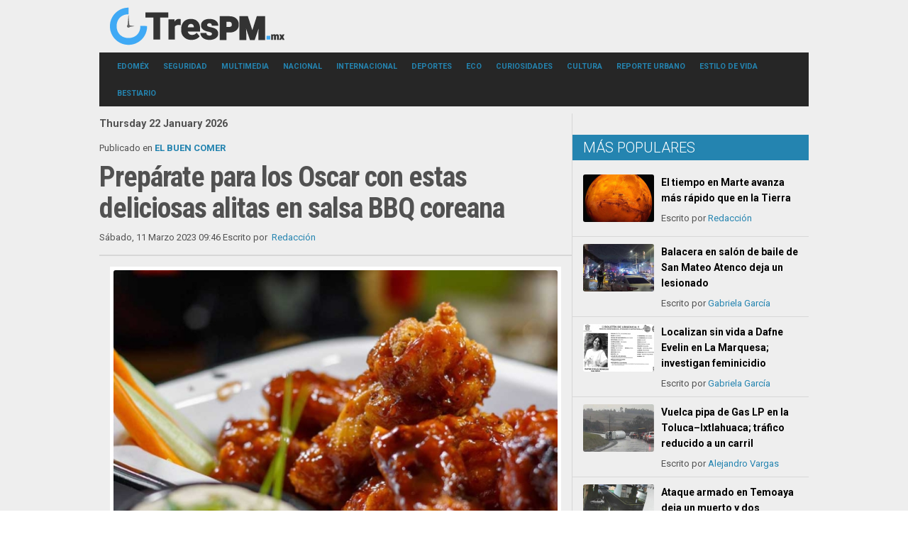

--- FILE ---
content_type: text/html; charset=utf-8
request_url: https://www.trespm.mx/estilo-de-vida/el-buen-comer/preparate-para-los-oscar-con-estas-deliciosas-alitas-en-salsa-bbq-coreana
body_size: 8487
content:
<!DOCTYPE html>
<!--[if lte IE 6]><html class="isIE6 lt-ie9" lang="es-es" dir="ltr"><![endif]-->
<!--[if IE 7]><html class="isIE7 lt-ie9" lang="es-es" dir="ltr"><![endif]-->
<!--[if IE 8]><html class="ieIE8 lt-ie9" lang="es-es" dir="ltr"> <![endif]-->
<!--[if IE 9]><html class="isIE9" lang="es-es" dir="ltr" prefix="og: http://ogp.me/ns#"><![endif]-->
<!--[if gt IE 8]><!--> <html class="no-js" lang="es-es" dir="ltr" prefix="og: http://ogp.me/ns#"> <!--<![endif]-->
	<head>
		<script data-ad-client="ca-pub-2047061386625243" async src="https://pagead2.googlesyndication.com/pagead/js/adsbygoogle.js"></script>
<!-- Global site tag (gtag.js) - Google Analytics -->
<script async src="https://www.googletagmanager.com/gtag/js?id=UA-65322600-2"></script>
<script>
  window.dataLayer = window.dataLayer || [];
  function gtag(){dataLayer.push(arguments);}
  gtag('js', new Date());

  gtag('config', 'UA-65322600-2');
</script>
<meta name="google-site-verification" content="HQkEmDfWLMF3mXIUBWLfRKwQCLQVjanl7-ipoTPwFgM" />
<link rel="icon" href="/./favicon.ico">

		<meta charset="utf-8" />
	<base href="https://www.trespm.mx/estilo-de-vida/el-buen-comer/preparate-para-los-oscar-con-estas-deliciosas-alitas-en-salsa-bbq-coreana" />
	<meta http-equiv="X-UA-Compatible" content="IE=edge,chrome=1" />
	<meta http-equiv="imagetoolbar" content="false" />
	<meta name="keywords" content="snacks,el buen comer" />
	<meta name="robots" content="max-image-preview:large" />
	<meta property="og:url" content="https://www.trespm.mx/estilo-de-vida/el-buen-comer/preparate-para-los-oscar-con-estas-deliciosas-alitas-en-salsa-bbq-coreana" />
	<meta property="og:type" content="article" />
	<meta property="og:title" content="Prepárate para los Oscar con estas deliciosas alitas en salsa BBQ coreana" />
	<meta property="og:description" content="Estas alitas quedan bastante ricas pues combinan a la perfección el sabor dulce y el picante. Este próximo domingo se llevará acabo la entrega de los premios Oscar 2023 a lo mejor del cine y si ya te estás preparando para disfrutar de la ceremonia acompañado de deliciosos botanas y bebidas, tenemos..." />
	<meta property="og:image" content="https://www.trespm.mx/media/k2/items/cache/278d3749f7548a1694ec5b52c00cdacb_XL.jpg" />
	<meta name="image" content="https://www.trespm.mx/media/k2/items/cache/278d3749f7548a1694ec5b52c00cdacb_XL.jpg" />
	<meta name="twitter:card" content="summary_large_image" />
	<meta name="twitter:site" content="@trespm" />
	<meta name="twitter:title" content="Prepárate para los Oscar con estas deliciosas alitas en salsa BBQ coreana" />
	<meta name="twitter:description" content="Estas alitas quedan bastante ricas pues combinan a la perfección el sabor dulce y el picante. Este próximo domingo se llevará acabo la entrega de los premios Oscar 2023 a lo mejor del cine y si ya te..." />
	<meta name="twitter:image" content="https://www.trespm.mx/media/k2/items/cache/278d3749f7548a1694ec5b52c00cdacb_XL.jpg" />
	<meta name="twitter:image:alt" content="Prepárate para los Oscar con estas deliciosas alitas en salsa BBQ coreana" />
	<meta name="viewport" content="width=device-width, user-scalable=0, initial-scale=1.0" />
	<meta name="apple-mobile-web-app-capable" content="yes" />
	<meta name="distribution" content="global" />
	<meta name="designer" content="Contacto - https://www.trespm.mx/directorio" />
	<meta name="copyright" content="Copyright (c) 2000 - 2026 TresPM" />
	<meta name="description" content="Estas alitas quedan bastante ricas pues combinan a la perfección el sabor dulce y el picante. Este próximo domingo se llevará acabo la entrega de los..." />
	<title>Prepárate para los Oscar con estas deliciosas alitas en salsa BBQ coreana</title>
	<link href="/estilo-de-vida/el-buen-comer/preparate-para-los-oscar-con-estas-deliciosas-alitas-en-salsa-bbq-coreana" rel="canonical" />
	<link href="/templates/takai/includes/images/ios/icon.png" rel="apple-touch-icon" />
	<link href="/templates/takai/includes/images/ios/icon-72.png" rel="apple-touch-icon" sizes="72x72" />
	<link href="/templates/takai/includes/images/ios/icon@2x.png" rel="apple-touch-icon" sizes="114x114" />
	<link href="/templates/takai/includes/images/ios/icon-72@2x.png" rel="apple-touch-icon" sizes="144x144" />
	<link href="/favicon.ico" rel="shortcut icon" type="image/vnd.microsoft.icon" />
	<link href="https://cdnjs.cloudflare.com/ajax/libs/magnific-popup.js/1.1.0/magnific-popup.min.css" rel="stylesheet" />
	<link href="https://cdnjs.cloudflare.com/ajax/libs/simple-line-icons/2.4.1/css/simple-line-icons.min.css" rel="stylesheet" />
	<link href="/templates/takai/css/k2.css?v=2.14" rel="stylesheet" />
	<link href="//fonts.googleapis.com/css?family=Open Sans:300,regular,500,600,700,800,300italic,italic,500italic,600italic,700italic,800italic|Roboto:100,100italic,300,300italic,regular,italic,500,500italic,700,700italic,900,900italic|Roboto Condensed:300,300italic,regular,italic,700,700italic&amp;subset=latin,latin-ext,cyrillic,cyrillic-ext,greek,greek-ext,khmer,vietnamese" rel="stylesheet" />
	<link href="/templates/takai/css/template.css" rel="stylesheet" />
	<link href="/templates/takai/css/custom.css" rel="stylesheet" />
	<style>

                        /* K2 - Magnific Popup Overrides */
                        .mfp-iframe-holder {padding:10px;}
                        .mfp-iframe-holder .mfp-content {max-width:100%;width:100%;height:100%;}
                        .mfp-iframe-scaler iframe {background:#fff;padding:10px;box-sizing:border-box;box-shadow:none;}
                    
	</style>
	<script src="/media/jui/js/jquery.min.js?9e7e06d38b71aa21b6a1087af6d08f17"></script>
	<script src="/media/jui/js/jquery-noconflict.js?9e7e06d38b71aa21b6a1087af6d08f17"></script>
	<script src="/media/jui/js/jquery-migrate.min.js?9e7e06d38b71aa21b6a1087af6d08f17"></script>
	<script src="https://cdnjs.cloudflare.com/ajax/libs/magnific-popup.js/1.1.0/jquery.magnific-popup.min.js"></script>
	<script src="/media/k2/assets/js/k2.frontend.js?v=2.14&sitepath=/"></script>
	<script src="/templates/takai/js/behaviour.js"></script>
	<script src="/templates/takai/js/custom.js"></script>
	<script src="/media/jui/js/bootstrap.min.js?9e7e06d38b71aa21b6a1087af6d08f17"></script>
	<script type="application/x-k2-headers">
{"Last-Modified": "Sat, 11 Mar 2023 15:46:28 GMT", "ETag": "985ad6eeb92c7df9bbd4e392b61ca208"}
	</script>
	<script type="application/ld+json">

                {
                    "@context": "https://schema.org",
                    "@type": "NewsArticle",
                    "mainEntityOfPage": {
                        "@type": "WebPage",
                        "@id": "https://www.trespm.mx/estilo-de-vida/el-buen-comer/preparate-para-los-oscar-con-estas-deliciosas-alitas-en-salsa-bbq-coreana"
                    },
                    "url": "https://www.trespm.mx/estilo-de-vida/el-buen-comer/preparate-para-los-oscar-con-estas-deliciosas-alitas-en-salsa-bbq-coreana",
                    "headline": "Prepárate para los Oscar con estas deliciosas alitas en salsa BBQ coreana",
                    "image": [
                        "https://www.trespm.mx/media/k2/items/cache/278d3749f7548a1694ec5b52c00cdacb_XL.jpg",
                        "https://www.trespm.mx/media/k2/items/cache/278d3749f7548a1694ec5b52c00cdacb_L.jpg",
                        "https://www.trespm.mx/media/k2/items/cache/278d3749f7548a1694ec5b52c00cdacb_M.jpg",
                        "https://www.trespm.mx/media/k2/items/cache/278d3749f7548a1694ec5b52c00cdacb_S.jpg",
                        "https://www.trespm.mx/media/k2/items/cache/278d3749f7548a1694ec5b52c00cdacb_XS.jpg",
                        "https://www.trespm.mx/media/k2/items/cache/278d3749f7548a1694ec5b52c00cdacb_Generic.jpg"
                    ],
                    "datePublished": "2023-03-11T09:46:28-06:00",
                    "dateModified": "2023-03-11T09:46:28-06:00",
                    "author": {
                        "@type": "Person",
                        "name": "Redacción",
                        "url": "https://www.trespm.mx/estilo-de-vida/el-buen-comer/author/593-redaccion"
                    },
                    "publisher": {
                        "@type": "Organization",
                        "name": "Tres PM | Noticias",
                        "url": "https://www.trespm.mx/",
                        "logo": {
                            "@type": "ImageObject",
                            "name": "Tres PM | Noticias",
                            "width": "",
                            "height": "",
                            "url": "https://www.trespm.mx/"
                        }
                    },
                    "articleSection": "https://www.trespm.mx/estilo-de-vida/el-buen-comer",
                    "keywords": "snacks,el buen comer",
                    "description": "Estas alitas quedan bastante ricas pues combinan a la perfección el sabor dulce y el picante.",
                    "articleBody": "Estas alitas quedan bastante ricas pues combinan a la perfección el sabor dulce y el picante. Este próximo domingo se llevará acabo la entrega de los premios Oscar 2023 a lo mejor del cine y si ya te estás preparando para disfrutar de la ceremonia acompañado de deliciosos botanas y bebidas, tenemos una receta que de seguro te va a encantar para complementar tu tarde, estamos hablando de unas deliciosas alitas fritas bañadas en salsa barbecue coreana. La salsa barbecue coreana es la mezcla perfecta entre los toques picantes y dulces, para preparar esta receta necesitaremos hacer uso de una salsa asiática picante para darle ese sabor especial. Puedes preparar esta salsa barbecue con salsa sambal oelek o con salsa gochujang, siendo esta última la ideal para la receta, ya que proviene de la cocina coreana. Alitas en salsa BBQ coreana Ingredientes 12 Alitas de pollo Fécula de maíz Aceite vegetal Para la salsa 1 diente de Ajo 1 cucharadita de Ajonjolí 1/2 cucharada de Sal 2 cucharaditas de Azúcar moreno 2 Cebolletas 2 cucharadas de Salsa de soya 2 cucharadita de Aceite de sésamo 2 cucharadas de Agua 2 cucharadas de Mirin 1 cucharada de Salsa gochujang Deberás comenzar licuando el ajo con el ajonjolí, la parte blanca de la cebolletas, la sal y el azúcar hasta formar una pasta uniforme, lo mejor es hacer este paso en un procesador de alimentos para que la mezcla quede bien triturada, después integra el mirin, la salsa de soya, el agua, el aceite de ajonjolí y la salsa gochujang, revuelve muy bien y deja reposar de 2 horas a 1 día. Para preparar las alitas limpia muy bien la piel del pollo y después cubre con un poco de fécula de maíz, fríe en suficiente aceite para cubrirlas y que esté bien caliente, hasta que las alitas queden doradas y crujientes por fuera. Después en un sartén a fuego medio agrega un par de cucharadas de la salsa que preparaste e integra tus alitas, saltea por unos minutos para que se bañen muy bien y la salsa tome una consistencia espesa, sirve y disfruta. Fuente: gastrolabweb"
                }
                
	</script>
	<script>
jQuery(function($){ initTooltips(); $("body").on("subform-row-add", initTooltips); function initTooltips (event, container) { container = container || document;$(container).find(".hasTooltip").tooltip({"html": true,"container": "body"});} });
	</script>

		
	<!--[if lt IE 9]>
	<script src="//cdnjs.cloudflare.com/ajax/libs/html5shiv/3.6.2/html5shiv.js"></script>
	<![endif]-->

	<!-- Google Analytics -->
	<script type="text/javascript">
		var _gaq = _gaq || [];
		_gaq.push(['_setAccount', 'UA-65322600-2']);
		_gaq.push(['_trackPageview']);

		(function() {
			var ga = document.createElement('script'); ga.type = 'text/javascript'; ga.async = true;
			ga.src = ('https:' == document.location.protocol ? 'https://ssl' : 'http://www') + '.google-analytics.com/ga.js';
			var s = document.getElementsByTagName('script')[0]; s.parentNode.insertBefore(ga, s);
		})();
	</script>
	
	</head>

	<body id="com_k2" class="viewIsItem idIs32378 itemIdIs164">
						<header class="row">

				<div id="system-message-container">
	</div>


				
				<div class="column small-12 large-3 LogoArea">
					<h1 id="Logo">
						<a href="/" title="Tres Pm">
														<img src="/images/Logos/logo3pmx.png" alt="Tres Pm" />
							<span class="hidden">Tres Pm</span>
													</a>
					</h1>
				</div>
				<div class="column large-9">
					
				</div>

				<div class="clr"></div>

								<a class="menuToggler hide-on-large show-on-small" href="#"></a>
				<nav class="column small-10 large-12 MenuArea" id="mainNavigation">
					<div class="menuWrapper">
						<span class="menuCloseButton"></span>
						
		<div class="module column small-12 large-12 horizontal-menu">

			
			<div class="moduleContent">
					<ul class="nav menu mod-list">
<li class="item-117 deeper parent"><a href="/edomex" >EDOMÉX</a><ul class="nav-child unstyled small"><li class="item-135"><a href="/edomex/valle-de-mexico" >VALLE DE MÉXICO</a></li></ul></li><li class="item-123"><a href="/seguridad" >SEGURIDAD</a></li><li class="item-130 deeper parent"><a href="/multimedia" >MULTIMEDIA</a><ul class="nav-child unstyled small"><li class="item-159"><a href="/multimedia/foto" >FOTO+</a></li><li class="item-160"><a href="/multimedia/video" >VIDEO+</a></li></ul></li><li class="item-125"><a href="/nacional" >NACIONAL</a></li><li class="item-202"><a href="/internacional" >INTERNACIONAL</a></li><li class="item-118"><a href="/deportes" >DEPORTES</a></li><li class="item-122 deeper parent"><a href="/eco" >ECO</a><ul class="nav-child unstyled small"><li class="item-200"><a href="/eco/medio-ambiente" >MEDIO AMBIENTE</a></li><li class="item-157"><a href="/eco/vida-salvaje" >VIDA SALVAJE</a></li><li class="item-158"><a href="/eco/pet-s" >PET'S</a></li></ul></li><li class="item-124 deeper parent"><a href="/curiosidades" >CURIOSIDADES</a><ul class="nav-child unstyled small"><li class="item-121"><a href="/curiosidades/tecnologia" >TECNOLOGÍA</a></li></ul></li><li class="item-120"><a href="/cultura" >CULTURA</a></li><li class="item-161"><a href="/reporte-urbano" >REPORTE URBANO</a></li><li class="item-163 active deeper parent"><a href="/estilo-de-vida" >ESTILO DE VIDA</a><ul class="nav-child unstyled small"><li class="item-164 current active"><a href="/estilo-de-vida/el-buen-comer" >EL BUEN COMER</a></li><li class="item-165"><a href="/estilo-de-vida/viajando" >VIAJANDO</a></li><li class="item-162"><a href="/estilo-de-vida/salud-y-bienestar" >SALUD Y BIENESTAR</a></li></ul></li><li class="item-127"><a href="/bestiario" >BESTIARIO</a></li></ul>
			</div>

		</div>
	
					</div>
				</nav>
				
				<div class="clr"></div>

				
							</header>

			<div class="row">

				<section id="content" class="column small-12 large-8">
										<div class="column small-12  large-12 itemlistColumn layoutGrid">

												<div class="breadcrumbs">
							
<div id="k2ModuleBox134" class="k2CustomCodeBlock">
	<div class="fecha show-on-small" style="margin: -15px 0 5px !important;">
 Thursday 22 January 2026</div></div>

						</div>
																		 

<!-- Start K2 Item Layout -->
<span id="startOfPageId32378"></span>

<div id="k2Container" class="itemView">

	<!-- Plugins: BeforeDisplay -->
	
	<!-- K2 Plugins: K2BeforeDisplay -->
	
	<div class="itemHeader">

				<!-- Item category -->
		<div class="itemCategory isFontIstok">
			<span>Publicado en</span>
			<a href="/estilo-de-vida/el-buen-comer">EL BUEN COMER</a>
		</div>
		
	  	  <!-- Item title -->
	  <h2 class="itemTitle">
			
	  	Prepárate para los Oscar con estas deliciosas alitas en salsa BBQ coreana
	  	
	  </h2>
	  
					<!-- Date created -->
			<span class="itemDateCreated isFontIstok">
				Sábado, 11 Marzo 2023 09:46			</span>
		
					<!-- Item Author -->
			<span class="itemAuthor isFontIstok">
				Escrito por&nbsp;
								<a rel="author" href="/estilo-de-vida/el-buen-comer/author/593-redaccion">Redacción</a>
							</span>
		  </div>

  <!-- Plugins: AfterDisplayTitle -->
  
  <!-- K2 Plugins: K2AfterDisplayTitle -->
  
	  <div class="itemToolbar isFontIstok">
		<ul>
			
			
			
			
			
			
					</ul>
		<div class="clr"></div>
  </div>
	
  <div class="itemBody">

	  <!-- Plugins: BeforeDisplayContent -->
	  
	  <!-- K2 Plugins: K2BeforeDisplayContent -->
	  
	  	  <!-- Item Image -->
	  <div class="itemImageBlock isFontIstok">
		  <span class="itemImage">
		  	<a data-k2-modal="image" href="/media/k2/items/cache/278d3749f7548a1694ec5b52c00cdacb_XL.jpg" title="Clic para vista previa de la imagen">
		  		<img src="/media/k2/items/cache/278d3749f7548a1694ec5b52c00cdacb_XL.jpg" alt="Prepárate para los Oscar con estas deliciosas alitas en salsa BBQ coreana" style="width:700px; height:auto;" />
		  	</a>
		  </span>

		  
		  
		  <div class="clr"></div>
		  		  
	  </div>
	  	  <script async src="https://pagead2.googlesyndication.com/pagead/js/adsbygoogle.js"></script>
	  <!-- Leader Note -->
	  <ins class="adsbygoogle"
		   style="display:block;width:300px;height:250px;margin:0 auto 16px auto;"
		   data-ad-client="ca-pub-2047061386625243"
		   data-ad-slot="9183960883"></ins>
	  <script>
		  (adsbygoogle = window.adsbygoogle || []).push({});
	  </script>

					
								<!-- Posicion Video -->
	     <!-- Fin Video -->
				<!-- Item fulltext -->
		<div class="itemFullText">
			<p>Este próximo domingo se llevará acabo la entrega de los premios Oscar 2023 a lo mejor del cine y si ya te estás preparando para disfrutar de la ceremonia acompañado de deliciosos botanas y bebidas, tenemos una receta que de seguro te va a encantar para complementar tu tarde, estamos hablando de unas deliciosas alitas fritas bañadas en salsa barbecue coreana.</p>
<p>La salsa barbecue coreana es la mezcla perfecta entre los toques picantes y dulces, para preparar esta receta necesitaremos hacer uso de una salsa asiática picante para darle ese sabor especial. Puedes preparar esta salsa barbecue con salsa sambal oelek o con salsa gochujang, siendo esta última la ideal para la receta, ya que proviene de la cocina coreana.</p>
<p><strong>Alitas en salsa BBQ coreana</strong></p>
<p><strong>Ingredientes</strong></p>
<ul>
<li><strong>12 Alitas de pollo</strong></li>
<li><strong>Fécula de maíz </strong></li>
<li><strong>Aceite vegetal</strong></li>
</ul>
<p><img src="https://www.trespm.mx/images/Imagenes/2023/MARZO-2023/11032023/alitas1-11032023.jpg" alt="" /></p>
<p><strong>Para la salsa</strong></p>
<ul>
<li><strong>1 diente de Ajo</strong></li>
<li><strong>1 cucharadita de Ajonjolí</strong></li>
<li><strong>1/2 cucharada de Sal</strong></li>
<li><strong>2 cucharaditas de Azúcar moreno</strong></li>
<li><strong>2 Cebolletas</strong></li>
<li><strong>2 cucharadas de Salsa de soya</strong></li>
<li><strong>2 cucharadita de Aceite de sésamo</strong></li>
<li><strong>2 cucharadas de Agua</strong></li>
<li><strong>2 cucharadas de Mirin</strong></li>
<li><strong>1 cucharada de Salsa gochujang</strong></li>
</ul>
<p>Deberás comenzar licuando el ajo con el ajonjolí, la parte blanca de la cebolletas, la sal y el azúcar hasta formar una pasta uniforme, lo mejor es hacer este paso en un procesador de alimentos para que la mezcla quede bien triturada, después integra el mirin, la salsa de soya, el agua, el aceite de ajonjolí y la salsa gochujang, revuelve muy bien y deja reposar de 2 horas a 1 día.</p>
<p>Para preparar las alitas limpia muy bien la piel del pollo y después cubre con un poco de fécula de maíz, fríe en suficiente aceite para cubrirlas y que esté bien caliente, hasta que las alitas queden doradas y crujientes por fuera. Después en un sartén a fuego medio agrega un par de cucharadas de la salsa que preparaste e integra tus alitas, saltea por unos minutos para que se bañen muy bien y la salsa tome una consistencia espesa, sirve y disfruta.</p>
<p><strong>Fuente:&nbsp;gastrolabweb</strong></p>			<script async src="https://pagead2.googlesyndication.com/pagead/js/adsbygoogle.js"></script>
            <!-- Artículo -->
            <ins class="adsbygoogle"
                 style="display:block"
                 data-ad-client="ca-pub-2047061386625243"
                 data-ad-slot="4865374095"
                 data-ad-format="auto"
                 data-full-width-responsive="true"></ins>
            <script>
                 (adsbygoogle = window.adsbygoogle || []).push({});
            </script>
		</div>
		
	    
    
    
    
    
    
    
    

    
    
    
    
    
    
    
    
    

	<div class="clr"></div>

	
	<div class="clr"></div>

	  <!-- Plugins: AfterDisplayContent -->
	  
	  <!-- K2 Plugins: K2AfterDisplayContent -->
	  
	  <div class="clr"></div>
  </div>

				<div class="lowerItemToolbar isFontIstok">
			
			
						<!-- Social sharing -->
			<div class="itemSocialSharing">

								<!-- Twitter Button -->
				<div class="itemTwitterButton">
					<a href="https://twitter.com/share" class="twitter-share-button" data-count="horizontal" data-via="trespm">Tweet</a><script type="text/javascript" src="//platform.twitter.com/widgets.js"></script>
				</div>
				
								<!-- Facebook Button -->
				<div class="itemFacebookButton">
					<div id="fb-root"></div>
					<script type="text/javascript">
						(function(d, s, id) {
						  var js, fjs = d.getElementsByTagName(s)[0];
						  if (d.getElementById(id)) {return;}
						  js = d.createElement(s); js.id = id;
						  js.src = "//connect.facebook.net/es_LA/all.js#appId=177111755694317&xfbml=1";
						  fjs.parentNode.insertBefore(js, fjs);
						}(document, 'script', 'facebook-jssdk'));
					</script>
					<div class="fb-like" data-send="false" data-width="200" data-show-faces="false" data-layout="button_count"></div>
					<div class="fb-share-button" data-send="false" data-width="200" data-show-faces="false" data-layout="button"></div>
				</div>
				<div class="itemWhatsAppButton">
										<div class="fb-like">
						<a href="https://api.whatsapp.com/send?text=Prepárate para los Oscar con estas deliciosas alitas en salsa BBQ coreana - https%3A%2F%2Fwww.trespm.mx%2Festilo-de-vida%2Fel-buen-comer%2Fpreparate-para-los-oscar-con-estas-deliciosas-alitas-en-salsa-bbq-coreana" target="_blank">WhatsApp</a>
					</div>
				</div>
				
				

				
				<div class="clr"></div>
			</div>
			
		</div>
	
	<div class="clr"></div>

		<!-- Item tags -->
	<div class="itemTagsBlock isFontIstok">
		<span>Etiquetado como</span>
		<ul class="itemTags">
				<li><a href="/estilo-de-vida/el-buen-comer/tag/snacks">snacks</a></li>
				<li><a href="/estilo-de-vida/el-buen-comer/tag/el+buen+comer">el buen comer</a></li>
				</ul>
		<div class="clr"></div>
	</div>
	
	<div class="clr"></div>

	  <!-- Item navigation -->
  <div class="itemNavigation isFontIstok">
  	<span class="itemNavigationTitle">Más en esta categoría:</span>
				<a class="itemPrevious" href="/estilo-de-vida/el-buen-comer/cafe-la-milla-reposteria-francesa-con-cafe-de-chiapas-en-cdmx">
			&laquo; Café La Milla: repostería francesa con café de Chiapas en CDMX		</a>
		
				<a class="itemNext" href="/estilo-de-vida/el-buen-comer/estuvo-bueno-el-fieston-5-lugares-para-curar-la-cruda-en-cdmx">
			¡Estuvo bueno el fiestón! 5 lugares para curar la cruda en CDMX &raquo;
		</a>
		  </div>
    



  
  
	
    <!-- Related items by tag -->
	<div class="small-12 large-6 itemRelated itemLists isFontIstok ">
		<h3>Artículos relacionados (por etiqueta)</h3>
		<ul>
						<li class="even">

								<a class="itemRelTitle" href="/estilo-de-vida/el-buen-comer/historia-del-gaspacho-la-fresca-joya-moreliana">Historia del gaspacho, la fresca joya moreliana</a>
				
				
				
				
				
				
				
							</li>
						<li class="odd">

								<a class="itemRelTitle" href="/estilo-de-vida/el-buen-comer/somsaa-wine-tea-room-ofrece-un-menu-especial-para-celebrar-el-ano-nuevo-chino">Somsaa Wine &amp; Tea Room ofrece un menú especial para celebrar el Año Nuevo Chino</a>
				
				
				
				
				
				
				
							</li>
						<li class="even">

								<a class="itemRelTitle" href="/estilo-de-vida/el-buen-comer/platillos-que-no-pueden-faltar-para-celebra-el-ano-nuevo-chino">Platillos que no pueden faltar para celebra el Año Nuevo Chino</a>
				
				
				
				
				
				
				
							</li>
						<li class="odd">

								<a class="itemRelTitle" href="/estilo-de-vida/el-buen-comer/casa-benell-cdmx-desayunos-norestenses-todo-el-dia">Casa Benell CDMX: desayunos norestenses todo el día</a>
				
				
				
				
				
				
				
							</li>
						<li class="even">

								<a class="itemRelTitle" href="/estilo-de-vida/el-buen-comer/momiji-cafe-en-cdmx-es-un-sueno-hecho-realidad">Momiji Café en CDMX es un sueño hecho realidad</a>
				
				
				
				
				
				
				
							</li>
					</ul>
		<div class="clr"></div>
	</div>
	
	<div class="clr"></div>

	








  
	


  <!-- Plugins: AfterDisplay -->
  
  <!-- K2 Plugins: K2AfterDisplay -->
  
  
  
		<div class="itemBackToTop isFontIstok">
		<a class="k2Anchor" href="/estilo-de-vida/el-buen-comer/preparate-para-los-oscar-con-estas-deliciosas-alitas-en-salsa-bbq-coreana#startOfPageId32378">
			volver arriba		</a>
	</div>
	
	<div class="clr"></div>
</div>
<!-- End K2 Item Layout -->

<!-- JoomlaWorks "K2" (v2.14) | Learn more about K2 at https://getk2.org -->


						
					</div>

					
					<div class="clr"></div>

									</section>

								<aside id="sidebar" class="column small-12 large-4">

										
		<div class="module latestPosts listaArticulos">

						<h3 class="moduleTitle">Más Populares</h3>
			
			<div class="moduleContent">
					

<div id="k2ModuleBox122" class="k2ItemsBlock k2ListsModule">

	
        <article class="even">

      <!-- Plugins: BeforeDisplay -->
      
      <!-- K2 Plugins: K2BeforeDisplay -->
      
	 	      <a class="moduleItemImage" href="/curiosidades/el-tiempo-en-marte-avanza-mas-rapido-que-en-la-tierra" title="Continue reading &quot;El tiempo en Marte avanza m&aacute;s r&aacute;pido que en la Tierra&quot;">
	      	<img src="/media/k2/items/cache/003a4398ed2b2b00c04399ec54c215ad_XS.jpg" alt="El tiempo en Marte avanza más rápido que en la Tierra"/>
	      </a>
	  
            <h4><a class="moduleItemTitle" href="/curiosidades/el-tiempo-en-marte-avanza-mas-rapido-que-en-la-tierra">El tiempo en Marte avanza más rápido que en la Tierra</a></h4>
      

      <!-- Plugins: AfterDisplayTitle -->
      
      <!-- K2 Plugins: K2AfterDisplayTitle -->
      
      <!-- Plugins: BeforeDisplayContent -->
      
      <!-- K2 Plugins: K2BeforeDisplayContent -->
      
      
      
		  	      	      Escrito por
								<a class="moduleItemAuthorLink" href="/estilo-de-vida/el-buen-comer/author/593-redaccion">Redacción</a>
						  
      
      
      

      <!-- Plugins: AfterDisplayContent -->
      
      <!-- K2 Plugins: K2AfterDisplayContent -->
      
      
      

      
      
			
			

      <!-- Plugins: AfterDisplay -->
      
      <!-- K2 Plugins: K2AfterDisplay -->
      
    </article>
        <article class="odd">

      <!-- Plugins: BeforeDisplay -->
      
      <!-- K2 Plugins: K2BeforeDisplay -->
      
	 	      <a class="moduleItemImage" href="/seguridad/balacera-en-salon-de-baile-de-san-mateo-atenco-deja-un-lesionado" title="Continue reading &quot;Balacera en sal&oacute;n de baile de San Mateo Atenco deja un lesionado&quot;">
	      	<img src="/media/k2/items/cache/872df73cbc9d621ecf6ad74022313d93_XS.jpg" alt="Balacera en salón de baile de San Mateo Atenco deja un lesionado"/>
	      </a>
	  
            <h4><a class="moduleItemTitle" href="/seguridad/balacera-en-salon-de-baile-de-san-mateo-atenco-deja-un-lesionado">Balacera en salón de baile de San Mateo Atenco deja un lesionado</a></h4>
      

      <!-- Plugins: AfterDisplayTitle -->
      
      <!-- K2 Plugins: K2AfterDisplayTitle -->
      
      <!-- Plugins: BeforeDisplayContent -->
      
      <!-- K2 Plugins: K2BeforeDisplayContent -->
      
      
      
		  	      	      Escrito por
								<a class="moduleItemAuthorLink" href="/">Gabriela García</a>
						  
      
      
      

      <!-- Plugins: AfterDisplayContent -->
      
      <!-- K2 Plugins: K2AfterDisplayContent -->
      
      
      

      
      
			
			

      <!-- Plugins: AfterDisplay -->
      
      <!-- K2 Plugins: K2AfterDisplay -->
      
    </article>
        <article class="even">

      <!-- Plugins: BeforeDisplay -->
      
      <!-- K2 Plugins: K2BeforeDisplay -->
      
	 	      <a class="moduleItemImage" href="/seguridad/localizan-sin-vida-a-dafne-evelin-en-la-marquesa-investigan-feminicidio" title="Continue reading &quot;Localizan sin vida a Dafne Evelin en La Marquesa; investigan feminicidio&quot;">
	      	<img src="/media/k2/items/cache/5074617e7d68813406db0390a9a47e93_XS.jpg?t=20260109_193751" alt="Localizan sin vida a Dafne Evelin en La Marquesa; investigan feminicidio"/>
	      </a>
	  
            <h4><a class="moduleItemTitle" href="/seguridad/localizan-sin-vida-a-dafne-evelin-en-la-marquesa-investigan-feminicidio">Localizan sin vida a Dafne Evelin en La Marquesa; investigan feminicidio</a></h4>
      

      <!-- Plugins: AfterDisplayTitle -->
      
      <!-- K2 Plugins: K2AfterDisplayTitle -->
      
      <!-- Plugins: BeforeDisplayContent -->
      
      <!-- K2 Plugins: K2BeforeDisplayContent -->
      
      
      
		  	      	      Escrito por
								<a class="moduleItemAuthorLink" href="/">Gabriela García</a>
						  
      
      
      

      <!-- Plugins: AfterDisplayContent -->
      
      <!-- K2 Plugins: K2AfterDisplayContent -->
      
      
      

      
      
			
			

      <!-- Plugins: AfterDisplay -->
      
      <!-- K2 Plugins: K2AfterDisplay -->
      
    </article>
        <article class="odd">

      <!-- Plugins: BeforeDisplay -->
      
      <!-- K2 Plugins: K2BeforeDisplay -->
      
	 	      <a class="moduleItemImage" href="/seguridad/vuelca-pipa-de-gas-lp-en-la-toluca-ixtlahuaca-trafico-reducido-a-un-carril" title="Continue reading &quot;Vuelca pipa de Gas LP en la Toluca&ndash;Ixtlahuaca; tr&aacute;fico reducido a un carril&quot;">
	      	<img src="/media/k2/items/cache/778a6d525d1e27152773d56203f4d472_XS.jpg" alt="Vuelca pipa de Gas LP en la Toluca–Ixtlahuaca; tráfico reducido a un carril"/>
	      </a>
	  
            <h4><a class="moduleItemTitle" href="/seguridad/vuelca-pipa-de-gas-lp-en-la-toluca-ixtlahuaca-trafico-reducido-a-un-carril">Vuelca pipa de Gas LP en la Toluca–Ixtlahuaca; tráfico reducido a un carril</a></h4>
      

      <!-- Plugins: AfterDisplayTitle -->
      
      <!-- K2 Plugins: K2AfterDisplayTitle -->
      
      <!-- Plugins: BeforeDisplayContent -->
      
      <!-- K2 Plugins: K2BeforeDisplayContent -->
      
      
      
		  	      	      Escrito por
								<a class="moduleItemAuthorLink" href="/">Alejandro Vargas</a>
						  
      
      
      

      <!-- Plugins: AfterDisplayContent -->
      
      <!-- K2 Plugins: K2AfterDisplayContent -->
      
      
      

      
      
			
			

      <!-- Plugins: AfterDisplay -->
      
      <!-- K2 Plugins: K2AfterDisplay -->
      
    </article>
        <article class="even">

      <!-- Plugins: BeforeDisplay -->
      
      <!-- K2 Plugins: K2BeforeDisplay -->
      
	 	      <a class="moduleItemImage" href="/seguridad/ataque-armado-en-temoaya-deja-un-muerto-y-dos-heridos" title="Continue reading &quot;Ataque armado en Temoaya deja un muerto y dos heridos&quot;">
	      	<img src="/media/k2/items/cache/18dde6b01ff258237977bb4b6604ccbb_XS.jpg" alt="Ataque armado en Temoaya deja un muerto y dos heridos"/>
	      </a>
	  
            <h4><a class="moduleItemTitle" href="/seguridad/ataque-armado-en-temoaya-deja-un-muerto-y-dos-heridos">Ataque armado en Temoaya deja un muerto y dos heridos</a></h4>
      

      <!-- Plugins: AfterDisplayTitle -->
      
      <!-- K2 Plugins: K2AfterDisplayTitle -->
      
      <!-- Plugins: BeforeDisplayContent -->
      
      <!-- K2 Plugins: K2BeforeDisplayContent -->
      
      
      
		  	      	      Escrito por
								<a class="moduleItemAuthorLink" href="/">Gabriela García </a>
						  
      
      
      

      <!-- Plugins: AfterDisplayContent -->
      
      <!-- K2 Plugins: K2AfterDisplayContent -->
      
      
      

      
      
			
			

      <!-- Plugins: AfterDisplay -->
      
      <!-- K2 Plugins: K2AfterDisplay -->
      
    </article>
    
	


</div>
			</div>

		</div>
	
					
					
										
		<div class="module centered-on-small textCenter">

			
			<div class="moduleContent">
					<div class="bannergroupcentered-on-small textCenter">

	<div class="banneritem">
																																																																			<a
							href="/component/banners/click/8" target="_blank" rel="noopener noreferrer"
							title="WHATSAPP teléfono">
							<img
								src="https://trespm.mx/images/Banners/2026/ENERO-2026/nuevadenuci25.jpg"
								alt="WHATSAPP teléfono"
								 width="300"								 height="250"							/>
						</a>
																<div class="clr"></div>
	</div>

</div>
			</div>

		</div>
	
		<div class="module centered-on-small textCenter">

			
			<div class="moduleContent">
					<div class="bannergroupcentered-on-small textCenter">

	<div class="banneritem">
																																																																			<a
							href="/component/banners/click/10" target="_blank" rel="noopener noreferrer"
							title="Transeuntemx">
							<img
								src="https://trespm.mx/images/Banners/2019/Abril/transeunte3.jpg"
								alt="Transeuntemx"
								 width="300"								 height="250"							/>
						</a>
																<div class="clr"></div>
	</div>

</div>
			</div>

		</div>
	
					
				</aside>
				
			</div>

		<footer class="row">
			
			<div class="column small-12 cwrap isFontIstok">
				<div class="column small-12 large-6 copyrights">
					<small>Copyright &copy; 2000 - 2026 TresPM. All rights reserved.</small>
				</div>
				<div class="column small-12 large-6 textRight credits">
                    <small style="float:left"><a href="https://www.trespm.mx/privacidad">Aviso de Privacidad</a></small>
					<small><a target="_blank" title="Contacto" href="https://www.trespm.mx/directorio">Contacto</a></small>
				</div>
			</div>
		</footer>

		<script>
document.body.onload = addElement;

function addElement () {
  // crea un nuevo div
  // y añade contenido
  var newDiv = document.createElement("div");
  var newContent = document.createTextNode("ads");
  newDiv.appendChild(newContent); //añade texto al div creado.

  // añade el elemento creado y su contenido al DOM
  var currentDiv = document.getElementsByClassName("itemFullText");
  document.body.insertBefore(newDiv, currentDiv);
}
</script>
		

	<script defer src="https://static.cloudflareinsights.com/beacon.min.js/vcd15cbe7772f49c399c6a5babf22c1241717689176015" integrity="sha512-ZpsOmlRQV6y907TI0dKBHq9Md29nnaEIPlkf84rnaERnq6zvWvPUqr2ft8M1aS28oN72PdrCzSjY4U6VaAw1EQ==" data-cf-beacon='{"version":"2024.11.0","token":"1c24244ad608468e8d3da808511d1baa","r":1,"server_timing":{"name":{"cfCacheStatus":true,"cfEdge":true,"cfExtPri":true,"cfL4":true,"cfOrigin":true,"cfSpeedBrain":true},"location_startswith":null}}' crossorigin="anonymous"></script>
</body>
</html>

--- FILE ---
content_type: text/html; charset=utf-8
request_url: https://www.google.com/recaptcha/api2/aframe
body_size: 267
content:
<!DOCTYPE HTML><html><head><meta http-equiv="content-type" content="text/html; charset=UTF-8"></head><body><script nonce="sxqbz3Umpg6FpbqcrqGxIA">/** Anti-fraud and anti-abuse applications only. See google.com/recaptcha */ try{var clients={'sodar':'https://pagead2.googlesyndication.com/pagead/sodar?'};window.addEventListener("message",function(a){try{if(a.source===window.parent){var b=JSON.parse(a.data);var c=clients[b['id']];if(c){var d=document.createElement('img');d.src=c+b['params']+'&rc='+(localStorage.getItem("rc::a")?sessionStorage.getItem("rc::b"):"");window.document.body.appendChild(d);sessionStorage.setItem("rc::e",parseInt(sessionStorage.getItem("rc::e")||0)+1);localStorage.setItem("rc::h",'1769114635206');}}}catch(b){}});window.parent.postMessage("_grecaptcha_ready", "*");}catch(b){}</script></body></html>